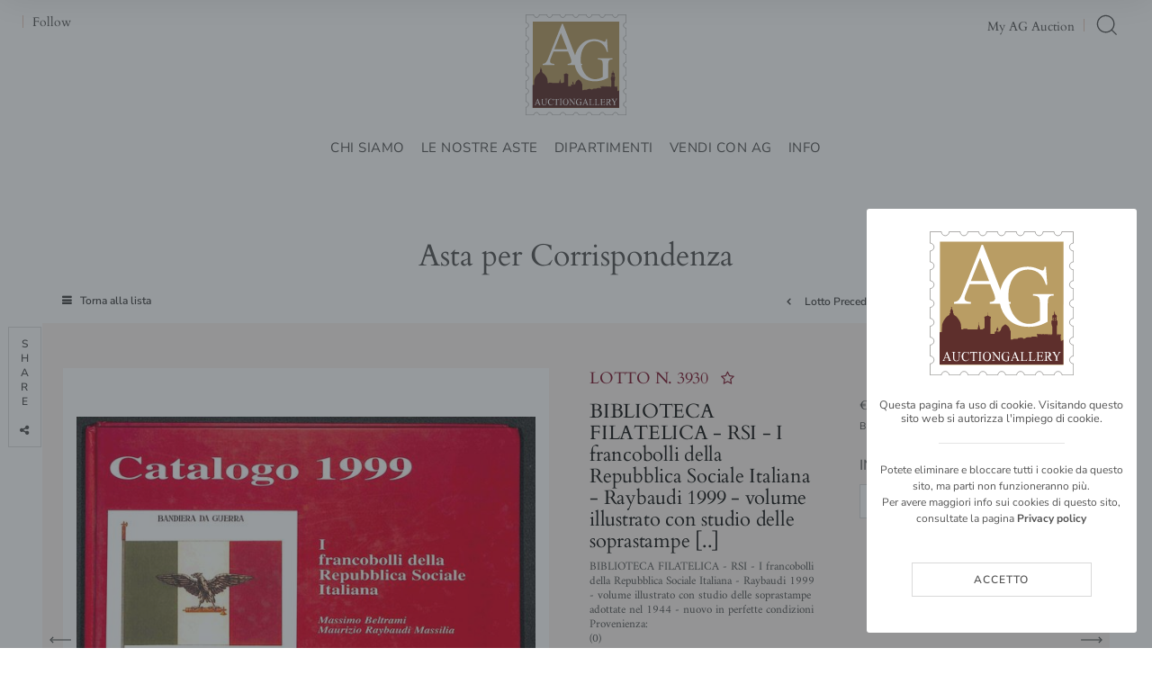

--- FILE ---
content_type: text/html
request_url: https://www.auctiongallery.it/it/asta-1032/biblioteca-filatelica--rsi--i-francobolli-dell-41944.asp
body_size: 59209
content:
<!DOCTYPE html>
<html lang="it">



<head>
<meta http-equiv="Content-Type" content="text/html; charset=iso-8859-1" />
<title>BIBLIOTECA FILATELICA - RSI - I francobolli della Repubblica Sociale Italiana - Raybaudi 1999 - volume illustrato con studio delle soprastampe adottate nel 1944 - nuovo in perfette condizioni  - Asta Asta per Corrispondenza - Auction Gallery</title>
<!-- inzio include keywords -->
<link rel="shortcut icon" href="https://www.auctiongallery.it/themes/agauction/favicon16x16.png" type="image/x-icon" />
<link rel="apple-touch-icon" href="https://www.auctiongallery.it/themes/agauction/favicon57x57.png">
<link rel="apple-touch-icon" sizes="114x114" href="https://www.auctiongallery.it/themes/agauction/favicon114x114.png">
<link rel="apple-touch-icon" sizes="72x72" href="https://www.auctiongallery.it/themes/agauction/favicon72x72.png">
<link rel="apple-touch-icon" sizes="144x144" href="https://www.auctiongallery.it/themes/agauction/favicon144x144.png">

<link rel="shortcut icon" href="https://www.auctiongallery.it/themes/agauction/favicon.ico" type="image/x-icon" />

<meta name="description" content="BIBLIOTECA FILATELIC [..]" />
<meta name="keywords" content="BIBLIOTECA FILATELIC [..]" />
<meta name="abstract" content="Auction Gallery" /> 
<meta name="robots" content="All" /> 
<meta name="author" content="THETIS Srl Grafica - Multimedia" />
<meta name="distribution" content="Global" />
<meta name="copyright" content="Auction Gallery" />
<meta name="rating" content="general" />
<meta name="resource-type" content="document" />
<meta name="revisit-after" content="1 days" />
<!-- META per APP -->
<!--<meta name="apple-itunes-app" content="app-id=xxx"/>-->

<meta http-equiv="X-UA-Compatible" content="IE=edge">


	<meta property="og:image" content="https://api.auctiongallery.it/api/lotto/immagine/41944/0/600" />
	<meta property="og:image:secure_url" content="https://api.auctiongallery.it/api/lotto/immagine/41944/0/600" />
	<meta property="og:image:type" content="image/jpeg" />
	<meta property="og:image:alt" content="Auction Gallery" />

<meta property="og:url" content="https://www.auctiongallery.it/it/asta-1032/biblioteca-filatelica--rsi--i-francobolli-dell-41944.asp" />
<meta property="og:title" content="Auction Gallery" />
<meta property="og:description" content="BIBLIOTECA FILATELIC [..]" />
<meta property="og:site_name" content="Auction Gallery" />

<meta name="twitter:title" content="Auction Gallery">
<meta name="twitter:description" content="BIBLIOTECA FILATELIC [..]">

<script type="application/ld+json">
{
   "@context": "http://schema.org",
   "@type": "WebSite",
   "url": "https://www.auctiongallery.it/",
   "potentialAction": {
     "@type": "SearchAction",
     "target": "https://www.auctiongallery.it/it/results-list.asp?campoRicerca={search_term_string}&search_in=lots",
     "query-input": "required name=search_term_string"
   }
}
</script>

<meta name="viewport" content="width=device-width, initial-scale=1.0, maximum-scale=1.0, user-scalable=yes" />


	
    <link href="https://www.auctiongallery.it/it/asta-1032/biblioteca-filatelica--rsi--i-francobolli-dell-41944.asp" rel="canonical" />
    


<!-- fine include keywords --><!-- inizio include javascript -->

<!--[if IE ]>
<script   type="text/javascript" src="/jscripts/ie6/ie6.js"></script>
<![endif]-->

<!-- jquery -->

<script src="https://code.jquery.com/jquery-3.3.1.js" integrity="sha256-2Kok7MbOyxpgUVvAk/HJ2jigOSYS2auK4Pfzbm7uH60=" crossorigin="anonymous"></script>

<script src="https://code.jquery.com/jquery-migrate-3.0.1.min.js" integrity="sha256-F0O1TmEa4I8N24nY0bya59eP6svWcshqX1uzwaWC4F4=" crossorigin="anonymous"></script>

<script src="https://cdn.jsdelivr.net/npm/popper.js@1.16.0/dist/umd/popper.min.js" integrity="sha384-Q6E9RHvbIyZFJoft+2mJbHaEWldlvI9IOYy5n3zV9zzTtmI3UksdQRVvoxMfooAo" crossorigin="anonymous"></script>
<script src="https://stackpath.bootstrapcdn.com/bootstrap/4.4.1/js/bootstrap.min.js" integrity="sha384-wfSDF2E50Y2D1uUdj0O3uMBJnjuUD4Ih7YwaYd1iqfktj0Uod8GCExl3Og8ifwB6" crossorigin="anonymous"></script>



<!-- Fancybox Lightbox -->
<link rel="stylesheet" type="text/css" href="/bootstrap/fancybox/js/jquery.fancybox.css" />
<script type="text/javascript" src="/bootstrap/fancybox/js/jquery.fancybox.min.js"></script>

<script type="text/javascript">
	$('[data-fancybox="images"]').fancybox({
	  caption : function( instance, item ) {
		var caption = $(this).data('caption') || '';
	
		if ( item.type === 'image' ) {
		  caption = (caption.length ? caption + '<br />' : '');
		}
	
		return caption;
	  },
	  margin : [44,0,44,0],
	  thumbs : {
		autoStart : true
	  },
	  buttons : [
		'zoom',
		'close'
	  ]
	});

	$(function () {
		$('[data-fancybox="iframe"]').fancybox({
			  hash            : false,
			  infobar         : false,
			  arrows          : false,
			  smallBtn : true,
			  buttons: [
					//"zoom",
					//"share",
					//"slideShow",
					//"fullScreen",
					//"download",
					//"thumbs",
					//"close"
			 ]
		}); 
	});
	
	$(function () {
		$('[data-fancybox="iframeFullscreen"]').fancybox({
			  hash            : false,
			  infobar         : false,
			  arrows          : false,
			  smallBtn : true,
			  slideClass: "fullscreen",
			  buttons: [
					//"zoom",
					//"share",
					//"slideShow",
					//"fullScreen",
					//"download",
					//"thumbs",
					//"close"
			 ]
		}); 
	});
</script>


<!-- Form validation -->
<script  src="/thumb/validateform/jquery.validate.js" type="text/javascript"></script>
<script  src="/thumb/validateform/additional-methods.js" type="text/javascript"></script>
<script src="/thumb/validateform/localization/messages_it.js" type="text/javascript"></script> 


<!-- DatePicker -->
<link href="/bootstrap/datepicker/css/datepicker.css" rel="stylesheet">
<script src="/bootstrap/datepicker/js/bootstrap-datepicker.js"></script>

<!-- menuobject -->
<!--<script type="text/javascript" src="/jscripts/custom-menu.js"></script>-->



<script type="text/javascript">
	$(function () {
		$('img.noThumb').after('<div class="noThumbLogo"></div>');
	})

	function changeStatusSecLayer (layer, action){
		if (action=="over") {
			var layersec = document.getElementById(layer);
			layersec.style.display = 'block';
	
		}else{
			var layersec = document.getElementById(layer);
			layersec.style.display = 'none';
			
		}
	}
</script>

<!-- Inizio MAC/PC -->
<script type="text/javascript">
	jQuery(document).ready(function(){
	 if(navigator.userAgent.indexOf('Mac') > 0){
	  jQuery('body').addClass('mac-os');}
	 else {
	  jQuery('body').addClass('pc');
	 }
	});
</script>
<!-- Fine MAC/PC -->



<!-- ##### Inizio Bootstrap Plugins #####   -->

<!-- ##### TOOLTIP #####   -->
<script type="text/javascript">
	$(function () {
		$('[data-toggle="tooltip"]').tooltip({
			animated: 'fade',
			//trigger : 'click'
		});
	})
	
</script>

<script type="text/javascript">
	$(function () {
		$('[data-toggle="tooltipHtml"]').tooltip({
			animated: 'fade',
			html: true,
			//trigger : 'click'
		});
	})
	
</script>


<!-- ##### Customized Modal #####   -->
<script src="/bootstrap/lunar/js/lunar.js"></script>


<!-- ##### Customized Tooltip #####   -->

<script type="text/javascript">
	$(function () {
  
		  if (typeof $.fn.tooltip.Constructor === 'undefined') {
			throw new Error('Bootstrap Tooltip must be included first!');
		  }
		  
		  var Tooltip = $.fn.tooltip.Constructor;
		  
		  // add customClass option to Bootstrap Tooltip
		  $.extend( Tooltip.Default, {
			  customClass: ''
		  });
		  
		  var _show = Tooltip.prototype.show;
		  
		  Tooltip.prototype.show = function () {
			
			// invoke parent method
			_show.apply(this,Array.prototype.slice.apply(arguments));
			
			if ( this.config.customClass ) {
			  var tip = this.getTipElement();
			  $(tip).addClass(this.config.customClass);
			}
			
		  };
		  
	})

</script>

<script type="text/javascript">
	$(document).ready(function(){
	  $('.white-tooltip').tooltip();
	});
</script>

<!-- ##### POPOVER #####   -->
<script>
	$(function(){
		
		$("[data-toggle=popover]").popover({
   			trigger: 'hover',
			html : true,
			animated: 'fade',
			trigger : 'click',
			content: function() {
				var content = $(this).attr("data-popover-content");
				return $(content).children(".popover-body").html();
			},
			title: function() {
				var title = $(this).attr("data-popover-content");
				return $(title).children(".popover-heading").html();
			}
		});
		
		$('html').on('click', function (e) {
			if(!$(e.target).is('[data-toggle=popover]') && $(e.target).closest('.popover').length == 0) {
			$("[data-toggle=popover]").popover('hide');
			}
		});
		
	});

</script>

<!-- ##### SELECT #####   -->
<script src="https://cdn.jsdelivr.net/npm/bootstrap-select@1.13.9/dist/js/bootstrap-select.min.js"></script>
<script type="text/javascript">
	$(document).ready(function(){
		$('.selectpicker').selectpicker({
			style: 'btnFilter'
		});
		$('.bootstrap-select').find('div.dropdown-menu').addClass('animate slideIn');
	});
</script>

<!-- ##### Back to top #####   -->
<script type="text/javascript">
	$(document).ready(function(){
		$(window).scroll(function () {
			if ($(this).scrollTop() > 50) {
				$('#back-to-top').fadeIn();
			} else {
				$('#back-to-top').fadeOut();
			}
		});
		// scroll body to 0px on click
		$('#back-to-top').click(function () {
			$('body,html').animate({
				scrollTop: 0
			}, 1200);
			return false;
		});
	
	});
</script>

<!-- ##### Fine Bootstrap Plugins #####   -->


<!-- ##### PERSISTANT MENU HEADER #####   -->


<!-- Persistant menu header -->

	<script type="text/javascript">
        $(function(){
            $('#header').data('size','big');
        });

        $(window).scroll(function(){
            if($(document).scrollTop() > 0)
            {
                if($('#header').data('size') == 'big')
                {
                    $('#header').addClass("miniMenuTop");
                    $('#header').data('size','small');
                    $('#header').stop().animate({

                    },400);
                }
            }
            else
            {
                if($('#header').data('size') == 'small')
                {
                    $('#header').removeClass("miniMenuTop");
                    $('#header').data('size','big');
                    $('#header').stop().animate({
                    },400);
                }  
            }
        });
    </script>  


<link rel="stylesheet" href="/jscripts/owlcarousel/owlcarousel/assets/owl.carousel.min.css">
<script type="text/javascript" language="javascript" src="/jscripts/owlcarousel/owlcarousel/owl.carousel.min.js"></script>


	<script type="text/javascript">
		
	</script>



<script  src="/jscripts/ParentSelector/parentSelectorCss.js"></script>

<!-- js function library -->
<script type="text/javascript" src="/jscripts/functions.js"></script>	
<!-- js function library Personalizzati -->
<script type="text/javascript" src="/themes/agauction/jscripts/javascript.js"></script>	



<!-- Script settings HEAD -->
<!-- Google Tag Manager -->
<script>(function(w,d,s,l,i){w[l]=w[l]||[];w[l].push({'gtm.start':
new Date().getTime(),event:'gtm.js'});var f=d.getElementsByTagName(s)[0],
j=d.createElement(s),dl=l!='dataLayer'?'&l='+l:'';j.async=true;j.src=
'https://www.googletagmanager.com/gtm.js?id='+i+dl;f.parentNode.insertBefore(j,f);
})(window,document,'script','dataLayer','GTM-5ZWTP46');</script>
<!-- End Google Tag Manager -->
<!-- END Script settings HEAD -->

<!-- fine include javascript -->

 <!-- Bootstrap CSS -->
    <link rel="stylesheet" href="https://stackpath.bootstrapcdn.com/bootstrap/4.4.1/css/bootstrap.min.css" integrity="sha384-Vkoo8x4CGsO3+Hhxv8T/Q5PaXtkKtu6ug5TOeNV6gBiFeWPGFN9MuhOf23Q9Ifjh" crossorigin="anonymous">


<link rel="stylesheet" href="https://cdnjs.cloudflare.com/ajax/libs/bootstrap-select/1.12.2/css/bootstrap-select.min.css">

<!-- Bootstrap CSS Modal -->
<link rel="stylesheet" href="/bootstrap/lunar/css/lunar.css">
<link rel="stylesheet" href="/bootstrap/lunar/css/animate.min.css">

<!-- Bootstrap Select CSS -->
<link rel="stylesheet" href="https://cdn.jsdelivr.net/npm/bootstrap-select@1.13.9/dist/css/bootstrap-select.min.css">

<!-- default style -->
<link media="screen" href="https://www.auctiongallery.it/themes/agauction/style/style.css" rel="stylesheet" type="text/css" />
<!-- print style -->
<link media="print" href="https://www.auctiongallery.it/themes/agauction/style/printstyle.css" rel="stylesheet" type="text/css" />


	<!-- redefine font style -->
	<style type="text/css">
		#panelContent{font-size:1.6rem;}
		#panelContentExt{font-size:1.6rem;}
		#panelBox{font-size:1.6rem;}
	</style>

</head>

<body class="templAuctionItem standard asta97 lot105180 archivio_si" data-user-logged="logged_0" data-header="">
	<!--numeroIngresso : 41944 idLotto : 105180 -->

	<div id="spanwide">
    <div id="container">
        <!-- BEGIN: head -->
<!-- Script settings Body-->
<!-- Google Tag Manager (noscript) -->
<noscript><iframe src="https://www.googletagmanager.com/ns.html?id=GTM-5ZWTP46"
height="0" width="0" style="display:none;visibility:hidden"></iframe></noscript>
<!-- End Google Tag Manager (noscript) -->
<!--END  Script settings Body--><!-- START - Modal follow Share -->
<div class="modal fade modal-bottom-right" id="myShareModal"  tabindex="-1" role="dialog"
     aria-labelledby="myShareModal" aria-hidden="true">

    <div class="modal-dialog modal-md " role="document">
        <div class="modal-content">
            <button type="button" class="close light" data-dismiss="modal" aria-label="Close">
                <span aria-hidden="true">&times;</span>
            </button>  
        
            <div class="modal-body">
                <h4 class="modal-title titleLabel introLabel" id="gridSystemModalLabel">Follow us on</h4>
                <div class="socialShareDiv">
                    <div id="social-follow-us" class="pb-5">     
                		<div class="rigaSep d-none d-lg-block pb-4"></div>
                        <script language="javascript" src="/themes/agauction/jscripts/EGSharePage/EGSharePage-follow-us.js" type="text/javascript"></script>
                    </div>
                </div>
            </div> 
        </div>
  	</div>
    
</div>
<!-- END - Modal Follow Share -->


<!-- START - Modal Search -->           

 
<div class="modal fade bottom-center px-0" id="psearch" tabindex="-1" role="dialog"
     aria-labelledby="psearch" aria-hidden="true">
    <div class="modal-dialog modal-full-width" role="document">
        <div class="modal-content">
            <button type="button" class="close light" data-dismiss="modal" aria-label="Close">
                <span aria-hidden="true">&times;</span>
            </button>
            <div class="modal-body mx-0">

               <div class="container-fluid h-100">
                    <div class="col-lg-12 col-md-12 col-sm-12 col-xs-12 searchmenu">
    
                        <form name="ricerca" method="get" action="https://www.auctiongallery.it/it/results-list.asp" class="style-form mx-auto">
                        
                            <div class="ricerca container-fluid mt-5 mb-5 mx-0">
                            	<div class="form-group has-search">
                        	    	<label class="input campoRicerca">   
                                		<input type="text" name="campoRicerca" id="campoRicerca" size="30" class="testo" placeholder="Cerca"  value="" onFocus="trimText(this, 'Cerca')" >
                                        <button type="submit" value="" placeholder="Invia ..." onClick="trimText(document.ricerca.campoRicerca, 'Invia')">
                                            <i class="icon-append"></i>
                                        </button> 
                                	</label>
                              </div>
                              <label class="search_info">Ricerca Autori, Opere o Keyword</label>
                            </div>
                            
                            

                               
                                
                            <div class="ricercaIn row justify-content-center pb-4 ">
                            
                                <div class="col-xs-12">
                                
									
                                        <input type="hidden" name="thisAsta" value="1032" />
                                        
                                        <label class="d-inline-block label radio mx-4">
                                            Questa Asta &nbsp;
                                            <div class="badge">1032</div> 
                                            <input type="radio" name="search_in" value="this" id="Questa Asta" 
                                             >
                                            <i></i>
                                        </label> 
                                    
                                
                                    <label class="d-inline-block label radio mx-4">
                                        Prossime Aste
                                        <input type="radio" name="search_in" value="lots" id="Prossime Aste" 
                                        checked >          	
                                        <i></i>
                                    </label> 
            
                                    <label class="d-inline-block label radio mx-4">
                                        Storico Aste
                                        <input type="radio" name="search_in" value="lotsPass" id="Storico Aste" 
                                         >	
                                        <i></i>
                                    </label> 
            
                                    <label class="d-inline-block label radio mx-4">
                                        Nel sito
                                        <input type="radio" name="search_in" value="site" id="Nel sito" 
                                         >
                                        <i></i>
                                    </label> 
                                </div>
                            </div>
                            
                            
                            <!--<div class="ricercaBut col-lg-6 offset-lg-3 col-md-6 offset-md-3 col-sm-12 col-xs-12 mt-5 mb-5">
                                <input type="submit" class="btn butPrinc w-100 text-center" value="Invia">
                            </div>-->
                            
                            <input type="hidden" name="action" value="reset" />
                            <input type="hidden" name="prov" value="search" />
                        </form>
		
					</div>	
				</div>
			</div>
		</div>	
	</div>
</div>
<!-- END - Modal Search -->   


<!-- START - Menu Persistent -->   
<div id="menuPersistent" class="navFixed d-none d-lg-flex d-md-flex">
	<div class="center-content-wrapper px-4">
        <div class="wrap-logo d-flex"> 
            <a href="https://www.auctiongallery.it/it/index.asp" class="logo anim-link" title="Home page"></a>
        </div>
    
        <div class="wrap-right d-flex"> 
            <!-- START: nav menu' -->

    <nav id="pnavmenu" class="d-none d-lg-flex">
        <ul class="navmenu navbar-nav navbar-expand-sm" >
        
			 
                    
                <li class="top nav-item"><a href="https://www.auctiongallery.it/it/chi-siamo/chi-siamo.asp" title="Chi siamo"  >Chi siamo</a>
                    
                </li> 	
            
			 
                    
                <li class="top nav-item"><a href="https://www.auctiongallery.it/it/calendario-aste/calendario-aste.asp" title="Le nostre aste"  >Le nostre aste</a>
                    
	
	<ul class="subnavmenu dropdown-menu animate slideIn ">
    
		
        
            <li>
                <a href="https://www.auctiongallery.it/it/calendario-aste/calendario-aste.asp?prosAste=true" title="Prossime Aste" >Prossime Aste</a>
            </li>
            
            <li>
                <a href="https://www.auctiongallery.it/it/calendario-aste/calendario-aste.asp?astePass=true" title="Storico Aste" >Storico Aste</a>
            </li>
                
		
    </ul>
    

                </li> 	
            
			 
                    
                <li class="top nav-item"><a href="https://www.auctiongallery.it/it/dipartimenti/dipartimenti.asp" title="Dipartimenti"  >Dipartimenti</a>
                    
            
			<ul class="subnavmenu dropdown-menu animate slideIn">
				
                    	<li><a href="https://www.auctiongallery.it/it/dipartimenti/filatelia.asp" title="Filatelia" >Filatelia</a></li>
                    
                    	<li><a href="https://www.auctiongallery.it/it/dipartimenti/cartoline-depoca.asp" title="Numismatica" >Numismatica</a></li>
                    
			</ul>
		
                </li> 	
            
			 
                    
                <li class="top nav-item"><a href="https://www.auctiongallery.it/it/vendere-e-acquistare/vendere-e-acquistare.asp" title="Vendi con AG"  >Vendi con AG</a>
                    
            
			<ul class="subnavmenu dropdown-menu animate slideIn">
				
                    	<li><a href="https://www.auctiongallery.it/it/vendere-e-acquistare/richiedi-una-valutazione.asp" title="Richiedi una valutazione" >Richiedi una valutazione</a></li>
                    
                    	<li><a href="https://www.auctiongallery.it/it/vendere-e-acquistare/condizioni-di-vendita.asp" title="Condizioni di vendita" >Condizioni di vendita</a></li>
                    
			</ul>
		
                </li> 	
            
			 
                    
                <li class="top nav-item"><a href="https://www.auctiongallery.it/it/contatti/contatti.asp" title="Info"  >Info</a>
                    
            
			<ul class="subnavmenu dropdown-menu animate slideIn">
				
                    	<li><a href="https://www.auctiongallery.it/it/contatti/dove-siamo.asp" title="Dove siamo" >Dove siamo</a></li>
                    
                    	<li><a href="https://www.auctiongallery.it/it/contatti/richiedi-informazioni.asp" title="Richiedi informazioni" >Richiedi informazioni</a></li>
                    
                    	<li><a href="https://www.auctiongallery.it/it/contatti/asta-live.asp" title="Asta Live" >Asta Live</a></li>
                    
                    	<li><a href="https://www.auctiongallery.it/it/contatti/asta-a-tempo.asp" title="Asta a Tempo" >Asta a Tempo</a></li>
                    
			</ul>
		
                </li> 	
            
			     
         </ul>
    </nav>
	
<!-- END: nav menu' -->
            <!-- START Search Button -->
            
                <a href="#" class="SearchTrigger button mx-0" id="topSearch" data-toggle="modal" data-target="#psearch" title="Cerca" aria-hidden="true">
                    <div class="icon"></div>
                    <div class="text">Cerca</div>
                </a>
            
            <!-- END Search Button -->
        </div>
	</div> 
</div>    
<!-- END - Menu Persistent -->


<!-- START - Header -->       
<header id="header" class="container-fluid px-0">
        
    <div id="fixed" class="fixed transition100">
        <div class="testata container-fluid">
            <div class="menu-panelTop row mx-0"> 
            	<div class="col-12 px-0">
                	<div class="center-content-wrapper">
                    
                        <div class="wrap-top">
                			<div class="center-content-wrapper">
                            	<div class="wrap-left w-100">
                                    <nav id="secondary-nav" class="navbar navigation d-none d-lg-flex justify-content-start">
                              
                                        <!-- Language Menu -->
                                        
                                                                               
                                        <div class="separator"></div>
                                        
                                        <a class="button ShareTrigger" id="topFollow" data-toggle="modal" data-target="#myShareModal" href="#">
											<div class="icon"></div>
											<div class="text">Follow</div>
                                        </a>
                                        
                                        <!--<div class="separator"></div>-->
                                        
                                        <!-- Secondary Menu -->
                                        <!-- BEGIN: top menu' -->
 
   
<div id="ptopmenu">
	<ul class="navmenu navbar-nav navbar-expand-sm" >

		

	</ul>
</div>

<!-- END: top menu' -->

                                        
                                    </nav>
                                </div>
                                
                                <div class="wrap-logo w-50"> 
        
                                    
                                        <a href="https://www.auctiongallery.it/it/index.asp" class="logo anim-link" title="Home page">
                                        </a>
                                           
                                </div>
                                
                                <div class="wrap-right w-100">
                                    <nav id="third-nav" class="navbar navigation d-none d-lg-flex justify-content-end">
                                
                                        <!-- Community Menu -->
                                        

	<!-- NON LOGGATO -->
	
    
        <div id="pmyuserpanel" class="buttonPanel userpanel dropdown">
        
        	<a class="btn btnMyPanel ml-2 mr-0" href="#" id="CollapsiblePanelLoginProva" data-toggle="dropdown" aria-haspopup="true" aria-expanded="false">
            	<div class="icon" data-toggle="tooltip" data-placement="bottom" data-html="true" title="My AG Auction"></div>
				<span>My AG Auction</span>
            </a>
 
 
            <div id="CollapsiblePanelLogin" class="CollapsiblePanel dropdown-menu userpanel animate slideIn" aria-labelledby="CollapsiblePanelLoginProva">
        
                <div class="CollapsiblePanelContent p-4" >
                    <div class="userPanelLoginContainer">
                        <!-- Login Form -->
                        
                        <script type="text/javascript">
                            $(document).ready(function(){
                                $("#user_panel_login").validate();
                            });
                        </script>
           
                        <form class="cmxform style-form m-0 mb-3" action="https://www.auctiongallery.it/it/controller.asp?action=community-login" method="post" name="user_panel_login" id="user_panel_login" >
                            
                            <div class="item col-sm-12 px-0">
                                <label class="label" for="usr1"> 
                                    E-mail / Username
                                </label>
                            </div>
                                
                            <div class="itemInput col-sm-12 px-0">
                                <label class="input" for="usr1">
                                    <input class="required" type="text" name="usr" id="usr1" size="20" maxlength="100" />
                                </label>
                            </div>
                            
                            <div class="item col-sm-12 mt-1 px-0">
                                <label class="label" for="psw1"> Password</label>
                            </div>
                            
                            <div class="itemInput col-sm-12 px-0">
                                <label class="input" for="psw1"> 
                                    <input class="required" type="password" name="psw" id="psw1" size="20" maxlength="80" />
                                </label>
                            </div>
                            
                            <div class="item col-sm-12 px-0 my-2">
                                <label class="checkbox d-inline-block" for="remember"> 
                                    <input type="checkbox" name="remember" id="remember" checked value="checked" >
                                    Resta connesso
                                    <i></i>
                                </label>
                                &nbsp;
                            </div>
    
    
                            <div class="item col-sm-12 mt-1 px-0">
                                <button type="submit" name="send" value="Accedi" class="btn w-100 mx-0" />
                                    <span>Accedi</span>
                                </button>
                            </div>
    
                            
                            
                            <input type="hidden" name="formName" value="userPanel" />
                        </form>
                
                
                        <div class="item col-sm-12 px-0 mt-5 mb-3">
                            <label> 
                            Se non sei ancora registrato:
                            </label>
                        </div>
                
                        <div class="item col-sm-12 px-0 py-1">
                            <a href="https://www.auctiongallery.it/it/my-panel/registration.asp" title="Registrati ora"  class="btn butSecond d-block" >
                                <span>Registrati ora</span>
                            </a>
                            
                            <a href="https://www.auctiongallery.it/it/newsletter/newsletter.asp" title="Registrazione veloce"  class="btn butSecond d-block" >
                                <span>Registrazione veloce</span>
                            </a>
    
                            <a href="https://www.auctiongallery.it/it/my-panel/password-recovery.asp" title="Hai dimenticato la password ? (clicca qui)" class="btn butSecond d-block" >
                                <span>Recupera password</span>
                            </a>
                
                            
                        </div>
                    </div>
                </div> 

                <script type="text/javascript">
                    <!--
                    
                    //-->
                </script>
    
            </div>
    	</div>
		
	  
                                        
                                        <div class="separator"></div>
                                        
                                        <!-- START Search Button -->
                                        
                                            <a href="#" class="SearchTrigger button mx-0" id="topSearch" data-toggle="modal" data-target="#psearch" title="Cerca" aria-hidden="true">
                                                <div class="icon"></div>
                                                <div class="text">Cerca</div>
                                            </a>
                                        
                                        <!-- END Search Button -->
                                        
                                	</nav> 
                                </div>
                        	</div>
                        </div>   

                
                        <div class="wrap-bottom"> 

                        
                        
                            <nav id="main-nav" class="navbar navigation d-flex justify-content-end">
                                
                                <!-- Main Menu -->
                                <!-- START: nav menu' -->

    <nav id="pnavmenu" class="d-none d-lg-flex">
        <ul class="navmenu navbar-nav navbar-expand-sm" >
        
			 
                    
                <li class="top nav-item"><a href="https://www.auctiongallery.it/it/chi-siamo/chi-siamo.asp" title="Chi siamo"  >Chi siamo</a>
                    
                </li> 	
            
			 
                    
                <li class="top nav-item"><a href="https://www.auctiongallery.it/it/calendario-aste/calendario-aste.asp" title="Le nostre aste"  >Le nostre aste</a>
                    
	
	<ul class="subnavmenu dropdown-menu animate slideIn ">
    
		
        
            <li>
                <a href="https://www.auctiongallery.it/it/calendario-aste/calendario-aste.asp?prosAste=true" title="Prossime Aste" >Prossime Aste</a>
            </li>
            
            <li>
                <a href="https://www.auctiongallery.it/it/calendario-aste/calendario-aste.asp?astePass=true" title="Storico Aste" >Storico Aste</a>
            </li>
                
		
    </ul>
    

                </li> 	
            
			 
                    
                <li class="top nav-item"><a href="https://www.auctiongallery.it/it/dipartimenti/dipartimenti.asp" title="Dipartimenti"  >Dipartimenti</a>
                    
            
			<ul class="subnavmenu dropdown-menu animate slideIn">
				
                    	<li><a href="https://www.auctiongallery.it/it/dipartimenti/filatelia.asp" title="Filatelia" >Filatelia</a></li>
                    
                    	<li><a href="https://www.auctiongallery.it/it/dipartimenti/cartoline-depoca.asp" title="Numismatica" >Numismatica</a></li>
                    
			</ul>
		
                </li> 	
            
			 
                    
                <li class="top nav-item"><a href="https://www.auctiongallery.it/it/vendere-e-acquistare/vendere-e-acquistare.asp" title="Vendi con AG"  >Vendi con AG</a>
                    
            
			<ul class="subnavmenu dropdown-menu animate slideIn">
				
                    	<li><a href="https://www.auctiongallery.it/it/vendere-e-acquistare/richiedi-una-valutazione.asp" title="Richiedi una valutazione" >Richiedi una valutazione</a></li>
                    
                    	<li><a href="https://www.auctiongallery.it/it/vendere-e-acquistare/condizioni-di-vendita.asp" title="Condizioni di vendita" >Condizioni di vendita</a></li>
                    
			</ul>
		
                </li> 	
            
			 
                    
                <li class="top nav-item"><a href="https://www.auctiongallery.it/it/contatti/contatti.asp" title="Info"  >Info</a>
                    
            
			<ul class="subnavmenu dropdown-menu animate slideIn">
				
                    	<li><a href="https://www.auctiongallery.it/it/contatti/dove-siamo.asp" title="Dove siamo" >Dove siamo</a></li>
                    
                    	<li><a href="https://www.auctiongallery.it/it/contatti/richiedi-informazioni.asp" title="Richiedi informazioni" >Richiedi informazioni</a></li>
                    
                    	<li><a href="https://www.auctiongallery.it/it/contatti/asta-live.asp" title="Asta Live" >Asta Live</a></li>
                    
                    	<li><a href="https://www.auctiongallery.it/it/contatti/asta-a-tempo.asp" title="Asta a Tempo" >Asta a Tempo</a></li>
                    
			</ul>
		
                </li> 	
            
			     
         </ul>
    </nav>
	
<!-- END: nav menu' -->
                                
                                
                                <!-- START Button for Mobile Menu -->                               
                                <a id="mobileButton" class="button btn-open collapsed d-lg-none mx-xs-1" href="#" data-toggle="collapse" data-target="#menuMobile" aria-controls="navbarsTop" aria-expanded="false" aria-label="Toggle navigation">
                                    <div class="icon"></div>
                                    <div class="text"></div>
                                </a>
                                <!-- END Button for Mobile Menu -->   
                                
                            </nav>                       
            
                        </div>
                        
                	</div>
                </div>
            </div> 
            <!-- fine wrapper -->
            
            <!-- START - Menu Mobile -->
            <div id="menuMobile" class="menu-panel d-lg-none navbar-collapse collapse">
            	<div class="container h-100 w-100 px-0">
                    <div class="row mx-0">
                        <div id="panelMainMenu" class="col px-0"></div>
                    </div>
                    <div class="row mx-0 mt-3 pt-2">
                        <div id="panelSecMenu" class="col px-0"></div>
                    </div>
                    <div class="row mx-0 mt-3 pt-2">
                 		<div id="panelVarie" class="col px-0"></div>
                    </div>
                    <div class="row mx-0 mt-3 pt-2 pb-5">
                        <div id="panelLanguage" class="col px-0"></div>
                    </div>
                </div>
            </div>
            <!-- END - Menu Mobile -->
            
        </div> <!-- fine testata -->
    </div> 
    
</header>
<!-- END - Header -->


<!-- END: head -->

        <!--include virtual="/include/inc-imagehead.asp"-->
    
        <div id="cont" class="container-fluid">
        
            <div id="panelBoxHead" class="container-fluid px-0">  
                <div class="container">
                    <div class="row">
                        <div id="panelContainerHead" class="col-sm-12">
                            <div id="panelHeader">
                                <div id="panelBreadCrumbs" class="d-block">
                                    
<div class="breadcrumbs"  >
	<ul>
    	<li ><a href="https://www.auctiongallery.it/it/index.asp" title="Home page" >Home page</a></li>
        
                <li><a href="https://www.auctiongallery.it/it/calendario-aste/calendario-aste.asp" title="Le nostre aste">Le nostre aste</a></li>
                
            <li><a href="https://www.auctiongallery.it/it/asta-1032/asta-per-corrispondenza.asp?action=reset&amp;pag=131" title="Asta per Corrispondenza">Asta per Corrispondenza</a></li>
            
	</ul>
</div>
<span xmlns:v='http://rdf.data-vocabulary.org/#'><span typeof='v:Breadcrumb'><a alt='Home page' href='https://www.auctiongallery.it/it/index.asp' property='v:title' rel='v:url'></a></span><span typeof='v:Breadcrumb'><a alt='Le nostre aste' href='https://www.auctiongallery.it/it/calendario-aste/calendario-aste.asp' property='v:title' rel='v:url'></a></span><span typeof='v:Breadcrumb'><a alt='Asta per Corrispondenza' href='https://www.auctiongallery.it/it/asta-1032/asta-per-corrispondenza.asp?action=reset&amp;pag=131' property='v:title' rel='v:url'></a></span></span>
                                </div>
                                
                                <div id="panelTitlePage" class="d-block"><div class="caption">
                                    <h2>Asta per Corrispondenza</h2></div>
                                </div>    
                            </div>
                        </div>
                    </div>
                </div>
            </div>   
                    
            <div id="panelBox" class="container-fluid">
                <div id="panelContainerExt" class="col-sm-12" >
                    
                    <div id="panelContentExt" class="sfondoPanelContent">
                    
                        <div id="itemLotto" class="container" > 
                            <div id="buttonNextPrevLotto" class="container pb-2">  

    <form name="formGotoLot" action="https://www.auctiongallery.it/it/controller.asp?action=gotolot" method="post" class="cmxform style-form">   
        <div class="asteListButton top mr-2">
            <a  class="btn pl-0 mx-0" href="https://www.auctiongallery.it/it/asta-1032/asta-per-corrispondenza.asp?action=reset&amp;pViewCat=#41944" data-toggle="tooltip" data-placement="bottom" aria-label="Torna alla lista" title="Torna alla lista">
            <span>Torna alla lista</span>
            </a>
        </div>
        
        <div class="pull-right">
        
            <div class="asteListButton top">
                <a class="btn prev mx-0" href="biblioteca-filatelica--il-mussolini-rosa--vinc-41946.asp" data-toggle="tooltip" data-placement="bottom" aria-label="Lotto Precedente" title="Lotto Precedente">
                <span>Lotto Precedente</span>
                </a>
            </div>
        
        
        <!--<div id="lottoNum">3930</div>-->
        
        
            <div class="asteListButton top">
                <label class="input d-inline-block">
                    <input name="numeroLotto" size="5" value="3930" onblur="document.formGotoLot.submit()" type="text">
                </label>
            </div>
        
            <div class="asteListButton top">
                <a class="btn next mx-0" href="biblioteca-filatelica--litalia-in-africa-orien-41955.asp" data-toggle="tooltip" data-placement="bottom" aria-label="Lotto Successivo" title="Lotto Successivo">
                <span>Lotto Successivo</span>
                </a>
            </div> 
        
		</div>
        
        <input type="hidden" name="idAsta" value="97" />
    </form>
</div>


    <a class="tp-leftarrow tparrows thetis noSwipe d-none d-md-block" id="calendar_prev_home_auctions" href="biblioteca-filatelica--il-mussolini-rosa--vinc-41946.asp" style="display: block;" data-toggle="tooltipHtml" data-placement="right" aria-label="Lotto Precedente" title="<div class='lotPrevNextLot p-4'><div class='d-block mb-4' style='min-height: 165px;'><img src='https://api.auctiongallery.it/api/lotto/immagine/41946/0/600' class='img-fluid'></div><h4></h4></div>"></a>

    <a class="tp-rightarrow tparrows thetis noSwipe d-none d-md-block" id="calendar_next_home_auctions" href="biblioteca-filatelica--litalia-in-africa-orien-41955.asp" style="display: block;" data-toggle="tooltipHtml" data-placement="left" aria-label="Lotto Successivo" title="<div class='lotPrevNextLot p-4'><div class='d-block mb-4' style='min-height: 165px;'><img src='https://api.auctiongallery.it/api/lotto/immagine/41955/0/600' class='img-fluid'></div><h4></h4></div>"></a>

                        </div>
                        
                        <div id="dettaglioLotto" class="container">    
                            <div class="dettLot w-100 px-0">
                            
                                <div class="row">
                                    <div id="dettLotImg" class="col-lg-6 col-md-12 col-sm-12 pr-2 pl-0" >
                                        
		
		<div class="stageImg" >
			<a href="https://api.auctiongallery.it/api/lotto/immagine/41944/0/600" data-fancybox='images' class="photo" title="BIBLIOTECA FILATELICA - RSI - I francobolli della Repubblica Sociale Italiana - Raybaudi 1999 - volume illustrato con studio delle soprastampe adottate nel 1944 - nuovo in perfette condizioni  - Asta Asta per Corrispondenza - Auction Gallery" >
			<img src="https://api.auctiongallery.it/api/lotto/immagine/41944/0/600" alt="BIBLIOTECA FILATELICA - RSI - I francobolli della Repubblica Sociale Italiana - Raybaudi 1999 - volume illustrato con studio delle soprastampe adottate nel 1944 - nuovo in perfette condizioni  - Asta Asta per Corrispondenza - Auction Gallery" class="img-fluid" border="0"  />
			<span></span>
			</a>
		</div>
	
                                    </div>
                                    
                                    <div id="dettLotDx" class="col-lg-3 col-md-8 col-sm-12">
                                        <!-- inizio include basket dett lots dx -->
<div id="lottoBox">
	<div id="titoloAutore">
		<div class="number">
			
                <span class="labelLotto">Lotto N.</span> 3930
            &nbsp;

<script type="text/javascript">
	jQuery(document).ready(function(){
		$('#preferitoIco').click(function(){
			
				if (confirm('Per completare la richiesta, iscriviti alla nostra community oppure loggati')) {location.href = 'https://www.auctiongallery.it/it/my-panel/index.asp'} 
			
		});
	});
</script>

<i id="preferitoIco" data-preferito="0" class="fa fa-star-o" data-toggle="tooltip" aria-label="Aggiungi ai preferiti" title="Aggiungi ai preferiti"></i>

        </div>
		
		<div id="titleLotto">
        	
                    <h1>BIBLIOTECA FILATELICA - RSI - I francobolli della Repubblica Sociale Italiana - Raybaudi 1999 - volume illustrato con studio delle soprastampe  [..]</h1>
                          
		</div>

		
	</div> 

	
			<div id="descLotto">
				<div class="OperaText">
					
						<div class="descrizione_lotto">BIBLIOTECA FILATELICA - RSI - I francobolli della Repubblica Sociale Italiana - Raybaudi 1999 - volume illustrato con studio delle soprastampe adottate nel 1944 - nuovo in perfette condizioni<br></div>
					
                    	<div class="label provenienza">
							Provenienza:
                            
                        </div>
						 (0)<br />
					
				</div>
                
				
                
			</div>
		
		<div class="butPanel">
        	<a class="btn butPrinc w-100 mx-0" href="https://www.auctiongallery.it/it/contatti/richiedi-informazioni.asp?req=Lotto+3930+%2F+BIBLIOTECA+FILATELICA+%2D+RSI+%2D+I+francobolli+della+Repubblica+Sociale+Italiana+%2D+Raybaudi+1999+%2D+volume+illustrato+con+studio+delle+soprastampe++%5B%2E%2E%5D+%2D+Asta+1032+%2F+Asta+per+Corrispondenza&amp;destMail=lot" title="Richiedi informazioni"  >Richiedi informazioni</a>
        </div>
		
		
			<div><a data-fancybox="iframe" data-type="iframe" data-src="https://www.auctiongallery.it/it/my-panel/condition-report.asp?idparent=2&amp;codice=105180" href="https://www.auctiongallery.it/it/my-panel/condition-report.asp?idparent=2&amp;codice=105180" title="Condition Report" class="btn butSecond  butSecond" >Condition Report</a></div>
		
			<div><a class="btn butSecond" href="https://www.auctiongallery.it/it/my-panel/my-console.asp?action=offerte&idAsta=97&archivio=Vero&prov=link&focusPanel=3" title="Le tue Offerte" >Le tue Offerte</a></div> 
		
			
		<!--<div><a href="https://www.auctiongallery.it/it/calendario-aste/calendario-aste.asp" class="btn" title="Calendario Aste">Calendario Aste</a></div>-->
		
		
		<!--include file="inc-basket-dett-lots-calendar.asp" -->
        
        <div data-attr="condVendita">
        	<a class="btn butSecond" href="https://www.auctiongallery.it/it/vendere-e-acquistare/condizioni-di-vendita.asp" title="Condizioni di vendita" >Condizioni di vendita</a>
        </div>
	
	
</div>
<!-- fine include basket dett lots dx --> 
                                    </div> 
                                    
                                    <div id="dettLotSx" class="col-lg-3 col-md-4 col-sm-12" >
                                        <!-- inizio include basket dett lots sx -->
<div id="lottoBoxStd" class="py-5"> 
	
        
        <div id="boxOffertaStima" > 
            
                    <div id="LottoVal" >
                        
                                <div class="didascalia">&euro;&nbsp;25,00</div>
                                <div class='labelPanel'>Base d'asta</div>
                            
                    </div>
                
                
                <div id="LottoStima" >
					
                </div>
                
             
                        <div class="statoLottoBox" ><b class="didascalia invenduto">Invenduto</b></div>  
                    
        </div>
                
        	
            <a class="btn butPrinc w-100 mx-0 mt-1" href="https://www.auctiongallery.it/it/vendere-e-acquistare/richiedi-una-valutazione.asp" title="Valuta un'opera simile" >
                Valuta un'opera simile
            </a>
        
</div>
<!-- fine include basket dett lots sx -->
                                    </div>
                                </div>
                                
                                
                            </div>
                        </div>
                        
                    </div>
                    
                </div>
            </div> 
        </div>

    </div>
        
    <br clear="all" />
    <footer id="footerdiv"><!-- START: footer -->

<!-- BEGIN: Top Page Button -->
<a id="back-to-top" href="#" class="btn-lg back-to-top"><div class="icon" data-toggle="tooltip" data-placement="bottom" data-html="true" title="Back on the top"></div></a>

<!-- include file="inc-banner-footer.asp"-->

<div id="footer" class="container-fluid">

	<div class="container-fluid px-0 ">
        <!-- BEGIN: newsletter banner -->
        <div class="textRow px-0">
            <div id="community" class="container">
                <a href="https://www.auctiongallery.it/it/newsletter/newsletter.asp" title="Newsletter" >
                <span>Iscriviti gratuitamente</span> alla nostra Community
                </a>
            </div>
        </div>
        <!-- END: newsletter banner -->
    </div>
	
    <div id="footerRiga"></div>
	<div id="footerContainer" class="container">
		<div class="d-flex flex-column">
    
            <!-- BEGIN: box -->
            <div class="box_first col-lg-6 col-md-8 col-sm-10 col-xs-12 text-sm-center" itemscope itemtype="http://schema.org/LocalBusiness">
            
                <img src="https://www.auctiongallery.it/themes/agauction/images/logo-footer.png" alt="Auction Gallery">
                
                <!-- Aggiunti span e proprieta  itemscope, itemtype e itempropper microdati local -->
                <a itemprop="url" href="https://www.auctiongallery.it">
                    
                        <h2 itemprop="name">Auction Gallery</h2>
                    
                </a>
                
                <div class="addressFooter">
                    <span itemprop="address" itemscope itemtype="http://schema.org/PostalAddress">
                        <span itemprop="streetAddress">Via Aretina, 18R</span>&nbsp;
                        <span itemprop="postalCode">50136 </span>&nbsp;
                        <span itemprop="addressLocality">Firenze</span>,&nbsp;
                        <span itemprop="addressRegion">Toscana</span>,&nbsp;
                        <span itemprop="addressCountry">Italy</span><br />
                    </span>
                    Tel <span itemprop="telephone"><a href="tel:+39 055 0457959">+39 055 0457959</a></span> / Fax <span itemprop="faxNumber">+39 055 0457956</span><br>
                    E-mail: <a onclick="ga('send', 'event', 'bottone footer', 'click', 'email footer', 1);" href="mailto:info@auctiongallery.it"><span itemprop="email">info@auctiongallery.it</span></a><br />
                    Partita IVA:&nbsp;<span itemprop="vatID">02348400975</span><br />
                </div>
                
            </div>
            <!-- END: box -->
        
            <!-- BEGIN: box -->
            <div class="box_second col-lg-6 col-md-8 col-sm-10 col-xs-12 text-sm-center">
                                  
                    <div id="categories" class="text-center" >
                        
                                
                            <div class="d-inline-block py-2 px-2"><a href="https://www.auctiongallery.it/it/dipartimenti/filatelia.asp" title="Filatelia">Filatelia</a></div>
                        
                        
                                
                            <div class="d-inline-block py-2 px-2"><a href="https://www.auctiongallery.it/it/dipartimenti/cartoline-depoca.asp" title="Numismatica">Numismatica</a></div>
                        
                        
                    </div>
                
            </div>
            <!-- END: box -->
            
        </div>
    </div>
    
	<div class="container-fluid">
        <div class="box_copyright container">
            <div class="row">
                <div class="col-lg-6 col-md-8 col-sm-10 col-xs-12 text-md-left" >
                    <div class="container-fluid px-0" >
                        <div class="d-inline-block py-2 px-0 mr-3">
                            <a href="http://www.thetis.tv" target="_blank" title="Thetis srl">Web Agency</a>
                        </div>
                        
                        <div class="d-inline-block py-2 px-0 mr-3">
                            <a href="https://www.auctiongallery.it/it/newsletter/newsletter.asp" title="Newsletter" >Newsletter</a>
                        </div>
                        
                        <div class="d-inline-block py-2 px-0 mr-3">
                            <a href="https://www.auctiongallery.it/it/content/mappa-del-sito.asp" title="Mappa del sito" >Mappa del sito</a>
                        </div>
                        
                        <div class="d-inline-block py-2 px-0 mr-3">
                            <a href="https://www.auctiongallery.it/it/content/privacy-policy.asp" title="Privacy policy" >Privacy policy</a>
                        </div>
                        
                    </div>
                    
					<div class="container-fluid px-0 pt-2" >
                    	<div class="copyright d-block">&copy; Copyright 2026 Auction Gallery. All rights reserved.</div>
                    	<span>I testi e le immagini presenti nel sito sono riproducibili citandone la fonte.</span>
                    </div>
                </div>
                
                <div class="col-lg-6 col-md-8 col-sm-10 col-xs-12 text-md-right" >
                    <div id="social-follow-us">       
    <script language="javascript" src="/themes/agauction/jscripts/EGSharePage/EGSharePage-follow-us.js" type="text/javascript"></script>
</div>
                </div>
            </div>
        </div>
    </div>
    
    <div id="footerRigaBottom"></div>
    
</div>

<div class="social-share social-share-sticky" data-social-share="'iconSrc': 'assets/icons/', 'title': 'page.title | default: site.title | default: site.github.repository_name', 'description': 'page.description | default: site.description | default: site.github.project_tagline'">
    <div class="btn-group dropright">
        <button class="btn dropdown-toggle text-uppercase" type="button" data-toggle="dropdown" aria-haspopup="true" aria-expanded="false">
            <span id="socialShareBtnText" aria-hidden="true">Share</span>
            <i class="fa fa-share-alt"></i>
        </button>
        <div class="dropdown-menu dropdown-menu-right dropdown-menu-multi"></div>
    </div>
</div>



<script src="/themes/agauction/jscripts/Share/js/socialshare.js"></script>

<!-- START Bootstrap-Cookie-Alert -->
    <div class="modal fade modal-bottom-right" id="epd"  tabindex="-1" role="dialog"
         aria-labelledby="epd" aria-hidden="true">

        <div class="modal-dialog modal-sm " role="document">

 
                <div class="modal-content">

                    <div class="modal-body">

                        <div class="text-center pb-3">

                            <div class="pull-up-sm py-4">
								<img class="logo img-fluid" width="160" src="https://www.auctiongallery.it/themes/agauction/images/logo.svg" alt="Auction Gallery">
                            </div>
                            
                            <h5 class="py-3">Questa pagina fa uso di cookie. Visitando questo sito web si autorizza l'impiego di cookie.</h5>
                            <hr class="riga w-50">
                            <p class="py-3">
                               Potete eliminare e bloccare tutti i cookie da questo sito, ma parti non funzioneranno pi&ugrave.<br>Per avere maggiori info sui cookies di questo sito, consultate la pagina
                                <a class="font-weight-bold" href="https://www.auctiongallery.it/it/content/privacy-policy.asp">Privacy policy</a>
                            </p>
                        </div>
                        <div class="pt-3 pb-5">
                            <a href="#" class="btn butPrinc acceptcookies" data-dismiss="modal" aria-label="Close">Accetto</a>
                        </div>
                    </div>

                </div>

        </div>
    </div>

<!-- END Bootstrap-Cookie-Alert -->


<!-- Include cookiealert script -->
<script src="/jscripts/cookiesdirective/cookiealert.js"></script>

<!-- END: footer --></footer>
  
</div> 
<!-- Fancybox problema gallery dentro un div con onclick  -->
<script>
	$( ".onClickParent" ).click(function( event ) {
	  event.stopPropagation();
	});
</script>


<!-- AOS  -->
<link rel="stylesheet" href="/jscripts/aos/aos.css" />
<script src="/jscripts/aos/aos.js"></script>

<script>
	$( window ).ready(function() {
		AOS.init({
		  duration: 1000,
  		  easing: 'ease-out-quart',
		  once: true
		}),
		window.addEventListener('load', function() {
		  AOS.refresh();
		});
	})
</script>


<!-- Countdown  -->
<script src="/bootstrap/jquery.countdown/jquery.countdown.min.js"></script>


<!-- Change Background on scrolling  -->
<script src='/jscripts/jquery-scrollie/jquery.scrollie.min.js'></script>

<script>
$( window ).ready(function() {
    //var wHeight = $(window).height();
    $('.slide')
      //.height(wHeight)
      .scrollie({
        scrollOffset : 50,
        scrollingInView : function(elem) {
                   
          var bgColor = elem.data('background');
          
          $('body').css('background-color', bgColor);
          
        }
      });
  });
</script>




</body>
</html>

--- FILE ---
content_type: application/javascript
request_url: https://www.auctiongallery.it/themes/agauction/jscripts/javascript.js
body_size: 3229
content:
// -- NAVIGATION MAIN MENU --

$(document).ready(function(){
		   
	// -- NAVIGATION MAIN MENU --
	$('.navmenu li:has(ul)').addClass('dropdown');	
	$('.navmenu li:has(ul) > a').attr({'class':'dropdown-toggle','aria-haspopup':'true','aria-expanded':'false'});
	$('#pnavmenu li.dropdown').hover(function() {
	  $(this).find('.dropdown-menu').stop(true, true).delay(200).fadeIn(500);
	}, function() {
	  $(this).find('.dropdown-menu').stop(true, true).delay(200).fadeOut(100);
	});

}) // end document.ready call


// -- NAVIGATION SECONDARY MENU --

$(document).ready(function(){	   
	$('.topmenu li:has(ul)').addClass('dropdown');	
	$('.topmenu li:has(ul) > a').attr({'class':'dropdown-toggle','aria-haspopup':'true','aria-expanded':'false'});
	$('#ptopmenu li.dropdown').hover(function() {
	  $(this).find('.dropdown-menu').stop(true, true).delay(200).fadeIn(500);
	}, function() {
	  $(this).find('.dropdown-menu').stop(true, true).delay(200).fadeOut(100);
	});

}) // end document.ready call



<!-- Persistant menu header -->
$(document).ready(function(){	 
	var lastScrollTop = 0;
	$(window).scroll(function () {
	var st = $(this).scrollTop();
	if( $(window).scrollTop() > $(".navFixed").offset().top && !($(".navFixed").hasClass("nav-top"))) {
		$(".navFixed").addClass("nav-top");
	}
	
	//this is when user scrolls down: hide the class after 50
	if (st > lastScrollTop) {
		if ( $(window).scrollTop() > 50){
		$('.navFixed').removeClass('nav-down');
		}
	}
	//this is when user scrools up: before 10 add class
	if (st < lastScrollTop) {
		//here 500 is used to make the effect last longer you can make it 50 as you wish to do in OP
		if ( $(window).scrollTop() < 5000){
			$('.navFixed').addClass('nav-down');
		}
	}
	if ($(window).scrollTop() <= 400){
		$('.navFixed').removeClass('nav-top');
		$('.navFixed').removeClass('nav-down');
	}
	
	lastScrollTop = st;
	});
});



<!-- mobileMenu -->
$( window ).load(function() {

	var userMenu = $('#pmyuserpanel').clone().attr("id","pmyuserpanel_menuext");
	var secondMenu = $('#ptopmenu').clone().attr("id","ptopmenu_menuext");
	var firstMenu = $('#pnavmenu').clone().attr("id","pnavmenu_menuext").removeClass();
	var langMenu = $('.lang.linkOut').clone().attr("id","language_menuext");
	
	var combinedMainMenu = $('#panelMainMenu');
	var combinedSecMenu = $('#panelSecMenu');
	var combinedVarie = $('#panelVarie');
	var combinedLanguage = $('#panelLanguage');
	
	firstMenu.appendTo(combinedMainMenu);
	secondMenu.appendTo(combinedSecMenu);
	userMenu.appendTo(combinedVarie);
	langMenu.appendTo(combinedLanguage);

});
<!-- fine mobileMenu -->

<!-- mobileMenu -->
$( window ).load(function() {

		$("#0038").ready(function() { 
			// insertAfter 
			$( "#0038 #pulsantieraAsta" ).prepend("<a class='btn textUnderline my-3' href='https://www.philasearch.com/de/liveregister.html?auction_id=5927&startauktion=1&liveanb=9428&breadcrumbId=1594892835.1834' target='_blank'>Asta Live - Philasearch</a>"); 
		}); 
			
});
	
$( window ).load(function() {

		$("#0039").ready(function() { 
			// insertAfter 
			$( "#0039 #pulsantieraAsta" ).prepend("<a class='btn textUnderline my-3' href='https://www.philasearch.com/de/liveregister.html?auction_id=5927&startauktion=1&liveanb=9428&breadcrumbId=1594892835.1834' target='_blank'>Asta Live - Philasearch</a>"); 
		}); 
			
});

--- FILE ---
content_type: application/javascript
request_url: https://www.auctiongallery.it/jscripts/jquery-scrollie/jquery.scrollie.min.js
body_size: 4636
content:
/****
 * jQuery Scrollie Plugin v1.0.1
 * https://github.com/Funsella/jquery-scrollie
 *
 * Copyright 2013 JP Nothard
 * Released under the MIT license
 */
(function($,window,document,undefined){"use strict";
// Create the defaults once
var scrollie="scrollie",defaults={parentElement:window,// the scrolling element to watch for scrolling action. default: window (custom example: .my-wrapper)
direction:"both",// 'up', 'down'
scrollOffset:0,//
scrollRatio:2,scrollingInView:null,// activates when the whole element is moving inside the window
scrollingToTheTop:null,// activates when it enters the window and stops when it reaches the top
scrollingOutOfView:null,// actives when the element reaches the top of the window and stops when it is out of the window
scrolledOutOfView:null};
// The actual plugin constructor
function Plugin(element,options){this.element=element;this.settings=$.extend({},defaults,options);this._defaults=defaults;this._name=scrollie;this.init()}Plugin.prototype={init:function(){this._defineElements();this._scrollEvent()},_defineElements:function(){var self=this;self.$scrollElement=$(self.element);self.$elemHeight=self.$scrollElement.outerHeight();self.$elemPosTop=self.$scrollElement.offset().top;
// if the element has a data-scrollie-offset value, use that or use the default
self.$scrollOffset=self.$scrollElement.data("scrollie-offset")||self.$scrollElement.data("scrollie-offset")=="0"?self.$scrollElement.data("scrollie-offset"):self.settings.scrollOffset;
// if the element has a data-scrollie-scrollRatio value, use that or use the default
self.$scrollRatio=self.$scrollElement.data("scrollie-scrollRatio")||self.$scrollElement.data("scrollie-scrollRatio")=="0"?self.$scrollElement.data("scrollie-scrollRatio"):self.settings.scrollRatio},_inMotion:function(winPos,winHeight,thisTop,direction){var self=this,coords=((winPos-thisTop)*-1-winHeight)*-1,scrollRatio=coords/2,movedOut=coords<winHeight+self.$elemHeight,movingIn=coords>0-self.$scrollOffset,movingToTheTop=movingIn&&coords<winHeight,movingThrough=movingIn&&movedOut,atTheTop=coords>winHeight-self.$scrollOffset&&movedOut;/**
             *  When the element moves into view until element reaches the very top of the page
             *---------------------------------------------------------------------------------*/
if(movingToTheTop){//revised and offset complete
jQuery.isFunction(self.settings.scrollingToTheTop)&&self.settings.scrollingToTheTop.call(this,this.$scrollElement,self.$scrollOffset,direction,coords,scrollRatio,thisTop,winPos)}/**
             * if the element is inside the window
             * runs when the element moves into view till the element has completly moved out
             *-------------------------------------------------------------------------------*/
if(movingThrough){//revised and offset complete
jQuery.isFunction(self.settings.scrollingInView)&&self.settings.scrollingInView.call(this,this.$scrollElement,self.$scrollOffset,direction,coords,scrollRatio,thisTop,winPos)}/**
             * if the element has reached the very top of the window
             * runs from when the element touches the top till the element has completly moved out
             *------------------------------------------------------------------------------------*/
if(atTheTop){//revised and offset complete
jQuery.isFunction(self.settings.scrollingOutOfView)&&self.settings.scrollingOutOfView.call(this,this.$scrollElement,self.$scrollOffset,direction,coords,scrollRatio,thisTop,winPos)}/**
             * if the element has moved out the top of the window
             *---------------------------------------------------*/
if(!movedOut){jQuery.isFunction(self.settings.scrolledOutOfView)&&self.settings.scrolledOutOfView.call(this,this.$scrollElement,self.$scrollOffset,direction,coords,scrollRatio,thisTop,winPos)}},_scrollEvent:function(){var self=this,direction=self.settings.direction,lastScrolPos=0,scroll_ok=true;setInterval(function(){scroll_ok=true},66);//33ms is 30fps, you can try changing this to something larger for better performance
$(self.settings.parentElement).on("scroll",function(){var windowPos=$(this).scrollTop(),winHeight=$(this).height(),currentDirection=windowPos>lastScrolPos?"up":"down";
// scrolling up
if(currentDirection===direction&&scroll_ok===true){scroll_ok=false;
// element moving from bottom to top
self._inMotion(windowPos,winHeight,self.$elemPosTop,currentDirection)}else if(direction==="both"&&scroll_ok===true){scroll_ok=false;self._inMotion(windowPos,winHeight,self.$elemPosTop,currentDirection)}lastScrolPos=windowPos})}};
// A really lightweight plugin wrapper around the constructor,
$.fn[scrollie]=function(options){return this.each(function(){if(!$.data(this,"plugin_"+scrollie)){$.data(this,"plugin_"+scrollie,new Plugin(this,options))}})}})(jQuery,window,document);

--- FILE ---
content_type: application/javascript
request_url: https://www.auctiongallery.it/themes/agauction/jscripts/Share/js/socialshare.js
body_size: 19771
content:
/*
PLEASE SEE ICONS/FREEBIE-LICENSE.txt AS THE ICONS ARE FROM http://www.dreamstale.com AND ARE SUBJECT TO A DIFFERENT LICENSE

Copyright 2019 github.com/thekodester and thekodester.ca

CONTRIBUTIONS:
NOVEMBER 2019: github.com/tuxrafa

Permission is hereby granted, free of charge, to any person obtaining a copy of this software and associated documentation files (the "Software"), to deal in the Software without restriction, including without limitation the rights to use, copy, modify, merge, publish, distribute, sublicense, and/or sell copies of the Software, and to permit persons to whom the Software is furnished to do so, subject to the following conditions:

The above copyright notice and this permission notice shall be included in all copies or substantial portions of the Software.

THE SOFTWARE IS PROVIDED "AS IS", WITHOUT WARRANTY OF ANY KIND, EXPRESS OR IMPLIED, INCLUDING BUT NOT LIMITED TO THE WARRANTIES OF MERCHANTABILITY, FITNESS FOR A PARTICULAR PURPOSE AND NONINFRINGEMENT. IN NO EVENT SHALL THE AUTHORS OR COPYRIGHT HOLDERS BE LIABLE FOR ANY CLAIM, DAMAGES OR OTHER LIABILITY, WHETHER IN AN ACTION OF CONTRACT, TORT OR OTHERWISE, ARISING FROM, OUT OF OR IN CONNECTION WITH THE SOFTWARE OR THE USE OR OTHER DEALINGS IN THE SOFTWARE.
*/

(function() {
  var urlFinal;
  var socialNetworks = {
      twitter: {
        name: "Twitter",
        url: "http://twitter.com/home?status={title}%20{url}"
      },
      facebook: {
        name: "Facebook",
        url: "http://www.facebook.com/sharer.php?u={url}&amp;t={title}"
      },
      whatsapp: {
        name: "Whatsapp",
        url: "https://api.whatsapp.com/send?text={title}%0A{description}%0A{url}"
      },
      email: {
        name: "Email",
        url: "mailto:?to=&amp;subject={title}&body={url}%0A{description}"
      },
      // YOU CAN GROUP ICONS FROM THE SAME BRAND SO THEY SHARE AN ICON
      linkedin: {
        name: "LinkedIn",
        url: "http://www.linkedin.com/shareArticle?mini=true&amp;url={url}&amp;title={title}&amp;ro=false&amp;summary={description}&amp;source="
      },
      pinterest: {
        name: "Pinterest",
        url: "http://www.pinterest.com/pin/create/button/?url={url}&amp;media={image}&amp;description={title}"
      },
      skype: {
        name: "Skype",
        url: "https://web.skype.com/share?url={url}&text={title}"
      },
      tumblr: {
        name: "Tumblr",
        url: "http://www.tumblr.com/share/link?url={url}&amp;name={title}&amp;description={description}"
      },
      google: {
        gmail: {
          name: "Gmail",
          url: "https://mail.google.com/mail/?view=cm&fs=1&tf=1&to=&su={title}&body={url}%0A{description}"
        },
        gbookmark: {
          name: "Google Bookmark",
          url: "http://www.google.com/bookmarks/mark?op=add&bkmk={url}&title={title}"
        }
      },
      qrcode: {
        name: "GoQR",
        url: "https://api.qrserver.com/v1/create-qr-code/?size=250x250&data={url}"
      },
      link: {
        //tinyurl: {
//          name: "TinyURL",
//          url: "https://tinyurl.com/create.php?url={url}"
//        },
        copy: {
          name: "Copy Link",
          url: "#socialShareCopy",
        }
      }
	  
      //print: {
      //  name: "Print",
      //  url: "#socialSharePrint"
      //}
      // ONLY THE ABOVE ICONS AND ONE BELOW ARE VISIBLE BY DEFAULT (THE MORE BUTTON LOADS A MODAL WITH THE OTHERS)
      //add: {
//        name: "More",
//        url: "#socialShareMore"
//      },
//      blogger: {
//        name: "Blogger",
//        url: "http://www.blogger.com/blog_this.pyra?t=&amp;u={url}&amp;n={title}"
//      },
//      diigo: {
//        name: "Diigo",
//        url: "http://www.diigo.com/post?url={url}&amp;title={title}&amp;desc={desc}"
//      },
//      evernote: {
//        name: "Evernote",
//        url: "https://www.evernote.com/clip.action?url={url}&amp;title={title}"
//      },
//      flipboard: {
//        name: "FlipBoard",
//        url: "https://share.flipboard.com/bookmarklet/popout?title={title}&url={url}"
//      },
//      // YOU CAN GROUP ICONS FROM THE SAME BRAND SO THEY SHARE AN ICON
//      google: {
//        gmail: {
//          name: "Gmail",
//          url: "https://mail.google.com/mail/?view=cm&fs=1&tf=1&to=&su={title}&body={url}%0A{description}"
//        },
//        gbookmark: {
//          name: "Google Bookmark",
//          url: "http://www.google.com/bookmarks/mark?op=add&bkmk={url}&title={title}"
//        }
//      },
//      linkedin: {
//        name: "LinkedIn",
//        url: "http://www.linkedin.com/shareArticle?mini=true&amp;url={url}&amp;title={title}&amp;ro=false&amp;summary={description}&amp;source="
//      },
//      livejournal: {
//        name: "LiveJournal",
//        url: "https://www.livejournal.com/update.bml?subject={title}&event={description}%20{url}"
//      },
//      myspace: {
//        name: "MySpace",
//        url: "http://www.myspace.com/Modules/PostTo/Pages/?u={url}&amp;t={title}"
//      },
//      pinterest: {
//        name: "Pinterest",
//        url: "http://www.pinterest.com/pin/create/button/?url={url}&amp;media={image}&amp;description={title}"
//      },
//      pocket: {
//        name: "Pocket",
//        url: "http://getpocket.com/save?url={url}&title={title}"
//      },
//      reddit: {
//        name: "Reddit",
//        url: "http://reddit.com/submit?url={url}&amp;title={title}"
//      },
//      skype: {
//        name: "Skype",
//        url: "https://web.skype.com/share?url={url}&text={title}"
//      },
//      telegram: {
//        name: "Telegram",
//        url: "https://t.me/share/url?url={url}&text={title}&to="
//      },
//      tumblr: {
//        name: "Tumblr",
//        url: "http://www.tumblr.com/share/link?url={url}&amp;name={title}&amp;description={description}"
//      },
//      yahoo: {
//        name: "Yahoo Mail",
//        url: "http://compose.mail.yahoo.com/?to=&subject={title}&body={url}%0A{description}"
//      },
//      qrcode: {
//        name: "GoQR.me",
//        url: "https://api.qrserver.com/v1/create-qr-code/?size=250x250&data={url}"
//      },
//      wordpress: {
//        name: "Wordpress",
//        url: "https://wordpress.com/wp-admin/press-this.php?u={url}&s={description}"
//      }
    },
    totalNetworks = Object.keys(socialNetworks).length;

  /**
   * @description Initial function in generating the social share widget. This function auto excutes.
   */
  (function() {
    var socialShareWidget;
    var socialShareWidgets = document.getElementsByClassName('social-share');

    for (i = 0; i < socialShareWidgets.length; i++) {
      socialShareWidget = socialShareWidgets[i];
      socialShareMenu = (socialShareWidget) ? socialShareWidget.getElementsByClassName("dropdown-menu")[0] : "";

      if (socialShareMenu) {
        // GENERATE THE DROPDOWN MENU
        let urlShare = socialShareWidget.getAttribute("data-share-url");

        let dataStr = socialShareWidget.getAttribute("data-social-share"),
          jsonStr = stringifyJson(dataStr),
          jsonObj = parseJson(jsonStr),
          printSrc = arrayKeyExists(jsonObj, "printSrc", "html"),
          iconSrc = arrayKeyExists(jsonObj, "iconSrc", ""),
          title = arrayKeyExists(jsonObj, "title", document.title),
          image = arrayKeyExists(jsonObj, "image", ""),
          description = arrayKeyExists(jsonObj, "description", ""),
          menu = createMenu(iconSrc, title, image, description, urlShare);

        socialShareMenu.innerHTML = menu; // INSERT THE DROPDOWN MENU
        setSocialShareModal(socialShareWidget); // SETS THE MORE BUTTON/OPTION (ALLOWS A MODAL TO DISPLAY WITH OTHER NETWORKS)
        setPrint(socialShareWidget, printSrc); // SETS THE PRINT BUTTON/OPTION (PRINTS WHOLE PAGE OR SELECTORS CONTENT)
        setCopy(socialShareWidget); // SETS THE COPY BUTTON/OPTION (ALLOWS A MODAL TO DISPLAY WHEN CLIPBOARD ACCESS IS NOT ALLOWED)

        // SET BUTTON AS VERTICAL FOR LARGE DEVICES (ONLY IF USING ONE BUTTON NEED ID OF 'socialShareBtnText')
        const largeDevice = window.matchMedia("(min-width: 992px)")
        largeDevice.addListener( verticalBtn );
        verticalBtn( largeDevice );
      }
    }
  })();

  /**
   * @description verticalBtn used by the initial function to covert the button text to vertical.
   */
  function verticalBtn( largeDevice ) {
    let socialShareBtnText = document.getElementById( 'socialShareBtnText' );
    if (socialShareBtnText != null) {
      socialShareBtnText.innerHTML = "\u27A5 Share";
      if ( largeDevice.matches ) {
        socialShareBtnText.innerHTML = "S\r\nh\r\na\r\nr\r\ne\r\r";
      }
    }
  }

  /**
   * @description createMenu is used to generate the html dropdown menu.
   */
  function createMenu(iconSrc, title, image, description, urlShare) {
    let limit = 12,
      //limit2 = 15,
      total = 1,
      items = "",
      menu = "";

    for (let brand in socialNetworks) {
      let socialNetwork = socialNetworks[brand];

      // CHECK IF THE BRAND HAS SUB BRANDS BEFORE CREATING MENU ITEM
      if (!('name' in socialNetwork)) {
        for (let subBrand in socialNetwork) {
          let network = socialNetwork[subBrand];
          item = createMenuItem(brand, network, iconSrc, title, image, description, urlShare);
          items += item;
        }
      } else {
        item = createMenuItem(brand, socialNetwork, iconSrc, title, image, description, urlShare);
        items += item;
      }

      // CHECK IF LIMIT REACHED (LIMITS WHAT IS INITIALLY SEE ABLE AND HIDES OTHERS FOR MODAL)
      if (total === limit) {
        menu += "<div id='social-share' class='dropdown-row'>" + items + "</div>";
        items = "";
      }  else if(total === totalNetworks) {
        menu += "<div id='social-share' class='dropdown-row d-none' id='dropdownRowHidden'>" + items + "</div>";
        items = "";
      }
      total++;
    }

    // RETURN MENU AS HTML STRING
    return menu;
  }

  /**
   * @description createMenuItem is used to generate the html dropdown menu items that contains the actual share button.
   */
  function createMenuItem(brand, network, iconSrc, title, image, description, urlShare) {
    let icon = "",
      item = "",
      name = network.name,
      url = network.url;

    if (urlShare) {
      var thisURL = urlShare;
    } else {
      var thisURL = location.protocol + '//' + location.host + location.pathname;
    }
    // CREATE THE ICON AS SPAN USING CSS BY DEFAULT, UNLESS ICONSRC IS SPECIFIED THEN USE IMG TAG
    icon = "<div class='socialItem btn'><span class='soc-" + brand + " mx-auto' aria-hidden='hidden'></span><p class='d-block'>" + name + "</p></div>";
    if (iconSrc) {
      icon = "<img src='" + iconSrc + brand + ".svg' width='45' height='45' alt='" + name + " Icon'><p class='d-block'>" + name + "</p>";
    }

    // ENCODE THE URL AND SET THE SHARE BUTTON WITH ICON
    url = url.replace(/\{url\}/, encodeURIComponent(thisURL))
      .replace(/\{title\}/, encodeURIComponent(title))
      .replace(/\{image\}/, encodeURIComponent(image))
      .replace(/\{description\}/, encodeURIComponent(description))
      .replace(/\'/g, '%27');
    item = "<a class='dropdown-item' href='" + url + "' target='_blank' rel='noreferrer'>" + icon + "</a>";
    urlFinal = thisURL;

    // RETURN MENU ITEM AS HTML STRING
    return item;
  }

  /**
   * @description setSocialShareModal is used to generate the modal that displays hidden networks.
   */
  function setSocialShareModal(element) {
    if (element.querySelector('[href="#socialShareMore"]') != null) {
      element.querySelector('[href="#socialShareMore"]').addEventListener('click', function(e) {
        e.preventDefault();

        // REMOVE ANY EXISTING MODAL
        let ssmodal = document.getElementById('ssmodal');
        if (ssmodal) {
          document.body.removeChild(ssmodal);
        }

        // GET HIDDEN SHARE BUTTONS
        let dropdownRowHidden = document.getElementById('dropdownRowHidden');

        // CREATE AND DISPLAY MODAL
        if (dropdownRowHidden) {
          let modal = "<div class='modal fade' id='socialShareModal' tabindex='-1' role='dialog' aria-labelledby='socialShareModalTitle' aria-hidden='true'><div class='modal-dialog modal-dialog-centered' role='document'>",
            div = document.createElement('div');

          modal += "<div class='modal-content'><div class='modal-body text-center'><button type='button' class='close' data-dismiss='modal' aria-label='Close'><span aria-hidden='true'>&times;</span></button>";
          modal += "<h1 class='sr-only'>Additional Share Options</h1><div class='mt-4'>" + dropdownRowHidden.innerHTML + "</div>";
          modal += "<a class='small text-muted' href='https://thekodester.github.io/socialshare/' target='_blank' rel='noopener'>created with SocialShare</a>";
          modal += "<p class='small text-muted m-0'>Referenced platforms are not affiliated or endorsement.</p>";
          modal += "<p class='small text-muted m-0'>Also all images and logos are owned by the respective third parties.</p>";
          modal += "</div></div></div></div>";

          div.id = "ssmodal";
          div.innerHTML = modal;
          document.body.appendChild(div);

          $('#socialShareModal').modal('show');
        }
      });
    }
  }


  /**
   * @description setPrint is used to generate a printable page.
   */
  function setPrint(element, printSrc) {
    if (element.querySelector('[href="#socialSharePrint"]') != null) {
      element.querySelector('[href="#socialSharePrint"]').addEventListener('click', function(e) {
        e.preventDefault();
        var popup = open("", "Popup", "width=1025,height=900");

        if (printSrc != "html") {
          var printDiv = true;
          popup.document.write('<html><head></head><body class="sharecontent print">');
          var printHTML = $(printSrc)[0].innerHTML;
        } else {
          var printDiv = false;
          var printHTML = $("html")[0].innerHTML;
        }
        popup.document.write(printHTML);

        // Hides the share button on the print
        var elementClasses = "." + element.className.split(" ").join(".");
        popup.document.head.insertAdjacentHTML('beforeend', '<style>' + elementClasses + ' .btn-group, ' + elementClasses + ' .dropdown-menu { display: none} </style>');

        // Sets bootstrap css for the print
        let bootstrapStylesheet = "https://stackpath.bootstrapcdn.com/bootstrap/4.3.1/css/bootstrap.min.css";
        popup.document.head.insertAdjacentHTML('beforeend', '<link rel="stylesheet" href="' + bootstrapStylesheet + '" type="text/css">');

        // You can set a stylesheet for the print popup, just uncomment bellow and set the path to the css file
        // This is useful to hide unnecessary content when printing
        // let stylelist = window.location.protocol+"//"+window.location.host+"/style.css";
        // popup.document.head.insertAdjacentHTML('beforeend', '<link rel="stylesheet" href="'+stylelist+'" type="text/css">');

        if (printDiv) {
          popup.document.write('</body></html>');
        }

        setTimeout(function() {
          // Precaution inorder to be sure that file was loaded
          popup.window.print();
          popup.window.close();
        }, 500);
      });
    }
  }

  /**
   * @description setCopy creates a mini form that allows the user to copy the pages link (must be used inside the modal).
   */
  function setCopy(element) {
    if (element.querySelector('[href="#socialShareCopy"]') != null) {
      element.querySelector('[href="#socialShareCopy"]').addEventListener('click', function(e) {
        e.preventDefault();

        // Show modal only if cannot copy automatically
        modalCopy = document.createElement('div');
        copyForm = "<div id='modal-copy-container' class='modal-copy-container'>";
        copyForm += "<div class='modal modal-copy'>";
        copyForm += "<button type='button' class='close' onclick='modalCopy.parentNode.removeChild(modalCopy)' data-dismiss='modal' aria-label='Close'><span aria-hidden='true'>&times;</span></button>";
        copyForm += "<h1>Copiar link</h1>";
        copyForm += "<div class='form-group my-4'>";
        copyForm += "<label for='linkCopierInput' class='sr-only'>Link</label><input class='form-control w-100' id='linkCopierInput' name='link' value='" + (urlFinal) + "' readonly='readonly'/>";
        copyForm += "<button class='btn btn-lg btn-primary my-2' id='linkCopierButton' type='button'>Copy</button>";
        copyForm += "</div>";
        copyForm += "</div>";
        copyForm += "</div>";
        modalCopy.innerHTML = copyForm;
        document.body.appendChild(modalCopy);

        copyInput = document.getElementById('linkCopierInput');
        document.getElementById('modal-copy-container').classList.add("copying");
        document.getElementById('modal-copy-container').classList.remove("show");
        copySuccess = copyText(copyInput);
        if (copySuccess) {
          modalCopy.parentNode.removeChild(modalCopy);
        } else {
          copyInput.addEventListener('click', function(e) {
            copySuccess = copyText(copyInput);
            if (copySuccess) {
              modalCopy.parentNode.removeChild(modalCopy);
            }
          });
          document.getElementById('linkCopierButton').addEventListener('click', function(e) {
            copySuccess = copyText(copyInput);
            if (copySuccess) {
              modalCopy.parentNode.removeChild(modalCopy);
            }
          });
          document.getElementById('modal-copy-container').classList.add("show");
          document.getElementById('modal-copy-container').classList.remove("copying");
        }
      });
    }
  }

  /**
   * @description copyText used by setCopy selects the text in an element and copies it
   */
  function copyText(element) {
    try {
      element.focus();
      element.select();
      document.execCommand('copy');
      return true;
    } catch (ex) {
      console.log(ex);
      return false;
    }
  }

  /**
   * @description stringifyJson used by the initial function to convert data-social-share to json.
   */
  function stringifyJson(str) {
    let stringify = '';
    if (str) {
      stringify = str.replace(/[\"\\<\>\|\^\~\[\]\\]/g, '');
      stringify = replaceString(stringify, /\{\s?\'/g, '{"');
      stringify = replaceString(stringify, /\'\s?\}/g, '"}');
      stringify = replaceString(stringify, /\'\s?\:/g, '":');
      stringify = replaceString(stringify, /\:\s?\'/g, ': "');
      stringify = replaceString(stringify, /\'\s?\,/g, '",');
      stringify = replaceString(stringify, /\,\s?\'/g, ',"');
    }
    return stringify;
  }

  /**
   * @description parseJson used by the initial function to convert a string to json.
   */
  function parseJson(str) {
    let json = '';
    if (str) {
      try {
        json = JSON.parse(str);
      } catch (ex) {}
    }
    return json;
  }

  /**
   * @description replaceString used by stringifyJson to replace a specific set of strings.
   */
  function replaceString(str, search, replacement) {
    return str.split(search).join(replacement);
  }

  /**
   * @description arrayKeyExists used by initial functions to confirm is a ket exist in a json array.
   */
  function arrayKeyExists(array, key, fallback) {
    if (array && array.hasOwnProperty(key)) {
      return array[key];
    }
    return fallback;
  }
})();
